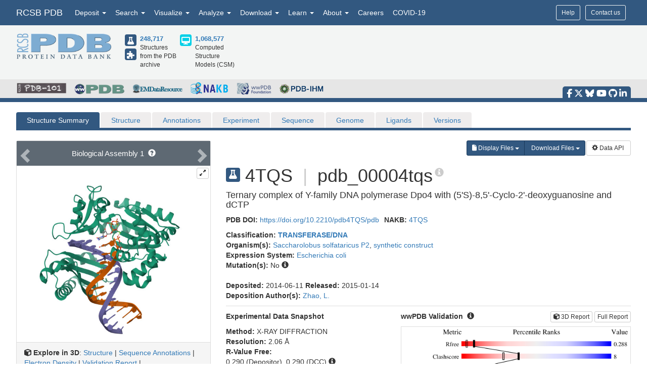

--- FILE ---
content_type: image/svg+xml
request_url: https://cdn.rcsb.org/images/ccd/unlabeled/D/DCP.svg
body_size: 16658
content:
<?xml version="1.0" encoding="UTF-8"?>
<!DOCTYPE svg PUBLIC "-//W3C//DTD SVG 1.1//EN"
  "http://www.w3.org/Graphics/SVG/1.1/DTD/svg11.dtd">
<svg xmlns="http://www.w3.org/2000/svg" xmlns:xlink="http://www.w3.org/1999/xlink"   viewBox="0.00 0.00 2500.00 2500.00">
<!-- Created by OpenEye Scientific Software -->
<!-- Creation Date Fri Jan 23 21:39:52 2026 -->
<rect width="2500.00" height="2500.00" fill="white" />
<rect x="10" y="10" width="2480" height="2480" fill="white" />
<line x1="1706.64" y1="1794.86" x2="1669.38" y2="1773.05" stroke="blue" stroke-width="10" stroke-linejoin="round" stroke-linecap="round" />
<line x1="1706.64" y1="1794.86" x2="1781.99" y2="1838.95" stroke="black" stroke-width="10" stroke-linejoin="round" stroke-linecap="round" />
<line x1="1555.96" y1="1794.86" x2="1593.22" y2="1773.05" stroke="blue" stroke-width="10" stroke-linejoin="round" stroke-linecap="round" />
<line x1="1555.96" y1="1794.86" x2="1480.61" y2="1838.95" stroke="black" stroke-width="10" stroke-linejoin="round" stroke-linecap="round" />
<line x1="1628.98" y1="1591.74" x2="1633.61" y2="1591.74" stroke="black" stroke-width="7" stroke-linejoin="round" stroke-linecap="round" />
<line x1="1626.67" y1="1606.41" x2="1635.93" y2="1606.41" stroke="black" stroke-width="7" stroke-linejoin="round" stroke-linecap="round" />
<line x1="1624.35" y1="1621.09" x2="1638.25" y2="1621.09" stroke="black" stroke-width="7" stroke-linejoin="round" stroke-linecap="round" />
<line x1="1622.03" y1="1635.76" x2="1640.56" y2="1635.76" stroke="black" stroke-width="7" stroke-linejoin="round" stroke-linecap="round" />
<line x1="1619.72" y1="1650.44" x2="1642.88" y2="1650.44" stroke="blue" stroke-width="7" stroke-linejoin="round" stroke-linecap="round" />
<line x1="1617.40" y1="1665.11" x2="1645.20" y2="1665.11" stroke="blue" stroke-width="7" stroke-linejoin="round" stroke-linecap="round" />
<line x1="1615.09" y1="1679.79" x2="1647.51" y2="1679.79" stroke="blue" stroke-width="7" stroke-linejoin="round" stroke-linecap="round" />
<line x1="1612.77" y1="1694.46" x2="1649.83" y2="1694.46" stroke="blue" stroke-width="7" stroke-linejoin="round" stroke-linecap="round" />
<line x1="1610.45" y1="1709.14" x2="1652.14" y2="1709.14" stroke="blue" stroke-width="7" stroke-linejoin="round" stroke-linecap="round" />
<line x1="1781.99" y1="1926.25" x2="1781.99" y2="1838.95" stroke="black" stroke-width="10" stroke-linejoin="round" stroke-linecap="round" />
<line x1="1781.99" y1="1926.25" x2="1781.99" y2="1969.43" stroke="blue" stroke-width="10" stroke-linejoin="round" stroke-linecap="round" />
<line x1="1865.49" y1="1809.97" x2="1790.14" y2="1853.18" stroke="black" stroke-width="10" stroke-linejoin="round" stroke-linecap="round" />
<line x1="1865.49" y1="1809.97" x2="1897.05" y2="1791.87" stroke="red" stroke-width="10" stroke-linejoin="round" stroke-linecap="round" />
<line x1="1849.17" y1="1781.52" x2="1773.83" y2="1824.73" stroke="black" stroke-width="10" stroke-linejoin="round" stroke-linecap="round" />
<line x1="1849.17" y1="1781.52" x2="1880.74" y2="1763.42" stroke="red" stroke-width="10" stroke-linejoin="round" stroke-linecap="round" />
<line x1="1706.64" y1="2056.77" x2="1743.71" y2="2035.51" stroke="blue" stroke-width="10" stroke-linejoin="round" stroke-linecap="round" />
<line x1="1706.64" y1="2056.77" x2="1631.30" y2="2099.97" stroke="black" stroke-width="10" stroke-linejoin="round" stroke-linecap="round" />
<line x1="1690.33" y1="2028.32" x2="1741.56" y2="1998.94" stroke="blue" stroke-width="10" stroke-linejoin="round" stroke-linecap="round" />
<line x1="1690.33" y1="2028.32" x2="1639.10" y2="2057.70" stroke="black" stroke-width="10" stroke-linejoin="round" stroke-linecap="round" />
<line x1="1631.30" y1="2099.97" x2="1480.61" y2="2013.56" stroke="black" stroke-width="10" stroke-linejoin="round" stroke-linecap="round" />
<line x1="1631.30" y1="2186.83" x2="1631.30" y2="2099.97" stroke="black" stroke-width="10" stroke-linejoin="round" stroke-linecap="round" />
<line x1="1631.30" y1="2186.83" x2="1631.30" y2="2229.55" stroke="blue" stroke-width="10" stroke-linejoin="round" stroke-linecap="round" />
<line x1="1480.61" y1="2013.56" x2="1480.61" y2="1838.95" stroke="black" stroke-width="10" stroke-linejoin="round" stroke-linecap="round" />
<line x1="1513.40" y1="1985.62" x2="1513.40" y2="1866.89" stroke="black" stroke-width="10" stroke-linejoin="round" stroke-linecap="round" />
<line x1="1631.30" y1="1577.06" x2="1772.14" y2="1475.39" stroke="black" stroke-width="10" stroke-linejoin="round" stroke-linecap="round" />
<line x1="1560.86" y1="1526.21" x2="1631.30" y2="1577.06" stroke="black" stroke-width="10" stroke-linejoin="round" stroke-linecap="round" />
<line x1="1560.86" y1="1526.21" x2="1531.34" y2="1504.90" stroke="red" stroke-width="10" stroke-linejoin="round" stroke-linecap="round" />
<line x1="1772.14" y1="1475.39" x2="1718.45" y2="1309.93" stroke="black" stroke-width="10" stroke-linejoin="round" stroke-linecap="round" />
<line x1="1718.45" y1="1309.93" x2="1544.47" y2="1309.47" stroke="black" stroke-width="10" stroke-linejoin="round" stroke-linecap="round" />
<polygon points="1718.45,1309.93 1809.36,1220.60 1775.67,1196.04 " fill="red" stroke="red" stroke-width="7" stroke-linejoin="round" stroke-linecap="round" />
<polygon points="1718.45,1309.93 1763.91,1265.26 1747.06,1252.99 " fill="black" stroke="black" stroke-width="7" stroke-linejoin="round" stroke-linecap="round" />
<line x1="1517.45" y1="1392.41" x2="1544.47" y2="1309.47" stroke="black" stroke-width="10" stroke-linejoin="round" stroke-linecap="round" />
<line x1="1517.45" y1="1392.41" x2="1506.06" y2="1427.38" stroke="red" stroke-width="10" stroke-linejoin="round" stroke-linecap="round" />
<line x1="1535.97" y1="1294.17" x2="1532.59" y2="1296.62" stroke="black" stroke-width="7" stroke-linejoin="round" stroke-linecap="round" />
<line x1="1527.47" y1="1278.88" x2="1520.72" y2="1283.77" stroke="black" stroke-width="7" stroke-linejoin="round" stroke-linecap="round" />
<line x1="1518.97" y1="1263.59" x2="1508.84" y2="1270.92" stroke="black" stroke-width="7" stroke-linejoin="round" stroke-linecap="round" />
<line x1="1510.48" y1="1248.30" x2="1496.97" y2="1258.07" stroke="black" stroke-width="7" stroke-linejoin="round" stroke-linecap="round" />
<line x1="1501.98" y1="1233.00" x2="1485.09" y2="1245.23" stroke="black" stroke-width="7" stroke-linejoin="round" stroke-linecap="round" />
<line x1="1493.48" y1="1217.71" x2="1473.22" y2="1232.38" stroke="black" stroke-width="7" stroke-linejoin="round" stroke-linecap="round" />
<line x1="1484.98" y1="1202.42" x2="1461.35" y2="1219.53" stroke="black" stroke-width="7" stroke-linejoin="round" stroke-linecap="round" />
<line x1="1476.49" y1="1187.13" x2="1449.47" y2="1206.68" stroke="black" stroke-width="7" stroke-linejoin="round" stroke-linecap="round" />
<line x1="1467.99" y1="1171.83" x2="1437.60" y2="1193.83" stroke="black" stroke-width="7" stroke-linejoin="round" stroke-linecap="round" />
<line x1="1459.49" y1="1156.54" x2="1425.72" y2="1180.99" stroke="black" stroke-width="7" stroke-linejoin="round" stroke-linecap="round" />
<line x1="1356.22" y1="1177.69" x2="1442.61" y2="1168.76" stroke="black" stroke-width="10" stroke-linejoin="round" stroke-linecap="round" />
<line x1="1356.22" y1="1177.69" x2="1320.02" y2="1181.44" stroke="red" stroke-width="10" stroke-linejoin="round" stroke-linecap="round" />
<line x1="1218.90" y1="1116.27" x2="1240.23" y2="1145.75" stroke="red" stroke-width="10" stroke-linejoin="round" stroke-linecap="round" />
<line x1="1218.90" y1="1116.27" x2="1192.70" y2="1080.08" stroke="#ac00ac" stroke-width="10" stroke-linejoin="round" stroke-linecap="round" />
<line x1="1088.00" y1="1083.57" x2="1124.19" y2="1057.37" stroke="#ac00ac" stroke-width="10" stroke-linejoin="round" stroke-linecap="round" />
<line x1="1088.00" y1="1083.57" x2="1058.52" y2="1104.91" stroke="red" stroke-width="10" stroke-linejoin="round" stroke-linecap="round" />
<line x1="1107.23" y1="1110.13" x2="1143.42" y2="1083.93" stroke="#ac00ac" stroke-width="10" stroke-linejoin="round" stroke-linecap="round" />
<line x1="1107.23" y1="1110.13" x2="1077.75" y2="1131.47" stroke="red" stroke-width="10" stroke-linejoin="round" stroke-linecap="round" />
<polygon points="1200.10,1022.66 1282.04,989.07 1257.60,955.30 " fill="red" stroke="red" stroke-width="7" stroke-linejoin="round" stroke-linecap="round" />
<polygon points="1200.10,1022.66 1241.07,1005.86 1228.85,988.98 " fill="#ac00ac" stroke="#ac00ac" stroke-width="7" stroke-linejoin="round" stroke-linecap="round" />
<line x1="1117.04" y1="975.57" x2="1143.24" y2="1011.76" stroke="#ac00ac" stroke-width="10" stroke-linejoin="round" stroke-linecap="round" />
<line x1="1117.04" y1="975.57" x2="1095.70" y2="946.09" stroke="red" stroke-width="10" stroke-linejoin="round" stroke-linecap="round" />
<line x1="1015.18" y1="834.87" x2="1036.52" y2="864.34" stroke="red" stroke-width="10" stroke-linejoin="round" stroke-linecap="round" />
<line x1="1015.18" y1="834.87" x2="988.98" y2="798.68" stroke="#ac00ac" stroke-width="10" stroke-linejoin="round" stroke-linecap="round" />
<line x1="1044.21" y1="726.87" x2="1008.03" y2="753.07" stroke="#ac00ac" stroke-width="10" stroke-linejoin="round" stroke-linecap="round" />
<line x1="1044.21" y1="726.87" x2="1073.69" y2="705.53" stroke="red" stroke-width="10" stroke-linejoin="round" stroke-linecap="round" />
<line x1="1024.99" y1="700.30" x2="988.80" y2="726.50" stroke="#ac00ac" stroke-width="10" stroke-linejoin="round" stroke-linecap="round" />
<line x1="1024.99" y1="700.30" x2="1054.46" y2="678.97" stroke="red" stroke-width="10" stroke-linejoin="round" stroke-linecap="round" />
<line x1="918.45" y1="793.38" x2="922.53" y2="799.01" stroke="#ac00ac" stroke-width="7" stroke-linejoin="round" stroke-linecap="round" />
<line x1="904.80" y1="798.98" x2="912.95" y2="810.23" stroke="#ac00ac" stroke-width="7" stroke-linejoin="round" stroke-linecap="round" />
<line x1="891.14" y1="804.57" x2="903.36" y2="821.46" stroke="#ac00ac" stroke-width="7" stroke-linejoin="round" stroke-linecap="round" />
<line x1="877.49" y1="810.17" x2="893.78" y2="832.68" stroke="red" stroke-width="7" stroke-linejoin="round" stroke-linecap="round" />
<line x1="863.83" y1="815.77" x2="884.20" y2="843.91" stroke="red" stroke-width="7" stroke-linejoin="round" stroke-linecap="round" />
<line x1="850.17" y1="821.36" x2="874.62" y2="855.13" stroke="red" stroke-width="7" stroke-linejoin="round" stroke-linecap="round" />
<line x1="913.32" y1="694.16" x2="939.52" y2="730.35" stroke="#ac00ac" stroke-width="10" stroke-linejoin="round" stroke-linecap="round" />
<line x1="913.32" y1="694.16" x2="891.98" y2="664.69" stroke="red" stroke-width="10" stroke-linejoin="round" stroke-linecap="round" />
<line x1="811.46" y1="553.46" x2="832.80" y2="582.94" stroke="red" stroke-width="10" stroke-linejoin="round" stroke-linecap="round" />
<line x1="811.46" y1="553.46" x2="785.26" y2="517.27" stroke="#ac00ac" stroke-width="10" stroke-linejoin="round" stroke-linecap="round" />
<line x1="722.88" y1="403.14" x2="749.08" y2="439.33" stroke="#ac00ac" stroke-width="10" stroke-linejoin="round" stroke-linecap="round" />
<line x1="722.88" y1="403.14" x2="701.54" y2="373.67" stroke="red" stroke-width="10" stroke-linejoin="round" stroke-linecap="round" />
<line x1="696.32" y1="422.37" x2="722.52" y2="458.56" stroke="#ac00ac" stroke-width="10" stroke-linejoin="round" stroke-linecap="round" />
<line x1="696.32" y1="422.37" x2="674.98" y2="392.90" stroke="red" stroke-width="10" stroke-linejoin="round" stroke-linecap="round" />
<line x1="690.18" y1="534.04" x2="726.37" y2="507.84" stroke="#ac00ac" stroke-width="10" stroke-linejoin="round" stroke-linecap="round" />
<line x1="690.18" y1="534.04" x2="660.70" y2="555.38" stroke="red" stroke-width="10" stroke-linejoin="round" stroke-linecap="round" />
<line x1="830.88" y1="432.18" x2="794.69" y2="458.38" stroke="#ac00ac" stroke-width="10" stroke-linejoin="round" stroke-linecap="round" />
<line x1="830.88" y1="432.18" x2="860.36" y2="410.84" stroke="red" stroke-width="10" stroke-linejoin="round" stroke-linecap="round" />
<text x="1631.30" y="1775.51" fill="blue" font-family="Arial" font-size="75" font-style="normal" font-weight="normal" text-anchor="middle">  N </text>
<text x="1781.99" y="2038.31" fill="blue" font-family="Arial" font-size="75" font-style="normal" font-weight="normal" text-anchor="middle">  N </text>
<text x="1932.67" y="1777.29" fill="red" font-family="Arial" font-size="75" font-style="normal" font-weight="normal" text-anchor="middle">  O </text>
<text x="1631.30" y="2298.43" fill="blue" font-family="Arial" font-size="75" font-style="normal" font-weight="normal" text-anchor="middle">  N </text>
<text x="1683.80" y="2298.43" fill="blue" font-family="Arial" font-size="75" font-style="normal" font-weight="normal" text-anchor="middle">  H </text>
<text x="1721.45" y="2305.93" fill="blue" font-family="Arial" font-size="38" font-style="normal" font-weight="normal" text-anchor="middle">  2 </text>
<text x="1689.29" y="1618.60" fill="#4b4b4b" font-family="Arial" font-size="36" font-style="normal" font-weight="normal" text-anchor="middle">  (R) </text>
<text x="1689.00" y="1263.71" fill="#4b4b4b" font-family="Arial" font-size="36" font-style="normal" font-weight="normal" text-anchor="middle">  (S) </text>
<text x="1574.17" y="1263.37" fill="#4b4b4b" font-family="Arial" font-size="36" font-style="normal" font-weight="normal" text-anchor="middle">  (R) </text>
<text x="1490.43" y="1500.11" fill="red" font-family="Arial" font-size="75" font-style="normal" font-weight="normal" text-anchor="middle">  O </text>
<text x="1820.77" y="1194.31" fill="red" font-family="Arial" font-size="75" font-style="normal" font-weight="normal" text-anchor="middle">  O </text>
<text x="1878.14" y="1194.31" fill="red" font-family="Arial" font-size="75" font-style="normal" font-weight="normal" text-anchor="middle">  H </text>
<text x="1269.83" y="1211.37" fill="red" font-family="Arial" font-size="75" font-style="normal" font-weight="normal" text-anchor="middle">  O </text>
<text x="1167.97" y="1070.67" fill="#ac00ac" font-family="Arial" font-size="75" font-style="normal" font-weight="normal" text-anchor="middle">  P </text>
<text x="1179.64" y="984.91" fill="#4b4b4b" font-family="Arial" font-size="36" font-style="normal" font-weight="normal" text-anchor="middle">  (R) </text>
<text x="1027.26" y="1172.53" fill="red" font-family="Arial" font-size="75" font-style="normal" font-weight="normal" text-anchor="middle">  O </text>
<text x="1308.67" y="968.81" fill="red" font-family="Arial" font-size="75" font-style="normal" font-weight="normal" text-anchor="middle">  O </text>
<text x="1366.04" y="968.81" fill="red" font-family="Arial" font-size="75" font-style="normal" font-weight="normal" text-anchor="middle">  H </text>
<text x="1066.11" y="929.97" fill="red" font-family="Arial" font-size="75" font-style="normal" font-weight="normal" text-anchor="middle">  O </text>
<text x="964.25" y="789.27" fill="#ac00ac" font-family="Arial" font-size="75" font-style="normal" font-weight="normal" text-anchor="middle">  P </text>
<text x="891.35" y="764.72" fill="#4b4b4b" font-family="Arial" font-size="36" font-style="normal" font-weight="normal" text-anchor="middle">  (S) </text>
<text x="1104.95" y="687.41" fill="red" font-family="Arial" font-size="75" font-style="normal" font-weight="normal" text-anchor="middle">  O </text>
<text x="823.55" y="891.12" fill="red" font-family="Arial" font-size="75" font-style="normal" font-weight="normal" text-anchor="middle">  O </text>
<text x="766.17" y="891.12" fill="red" font-family="Arial" font-size="75" font-style="normal" font-weight="normal" text-anchor="middle">  H </text>
<text x="862.39" y="648.56" fill="red" font-family="Arial" font-size="75" font-style="normal" font-weight="normal" text-anchor="middle">  O </text>
<text x="760.53" y="507.86" fill="#ac00ac" font-family="Arial" font-size="75" font-style="normal" font-weight="normal" text-anchor="middle">  P </text>
<text x="658.67" y="367.16" fill="red" font-family="Arial" font-size="75" font-style="normal" font-weight="normal" text-anchor="middle">  O </text>
<text x="619.83" y="609.72" fill="red" font-family="Arial" font-size="75" font-style="normal" font-weight="normal" text-anchor="middle">  O </text>
<text x="562.45" y="609.72" fill="red" font-family="Arial" font-size="75" font-style="normal" font-weight="normal" text-anchor="middle">  H </text>
<text x="901.23" y="406.00" fill="red" font-family="Arial" font-size="75" font-style="normal" font-weight="normal" text-anchor="middle">  O </text>
<text x="958.61" y="406.00" fill="red" font-family="Arial" font-size="75" font-style="normal" font-weight="normal" text-anchor="middle">  H </text>
</svg>


--- FILE ---
content_type: image/svg+xml
request_url: https://cdn.rcsb.org/images/ccd/unlabeled/D/DOC.svg
body_size: 8535
content:
<?xml version="1.0" encoding="UTF-8"?>
<!DOCTYPE svg PUBLIC "-//W3C//DTD SVG 1.1//EN"
  "http://www.w3.org/Graphics/SVG/1.1/DTD/svg11.dtd">
<svg xmlns="http://www.w3.org/2000/svg" xmlns:xlink="http://www.w3.org/1999/xlink"   viewBox="0.00 0.00 2500.00 2500.00">
<!-- Created by OpenEye Scientific Software -->
<!-- Creation Date Fri Jan 23 21:39:53 2026 -->
<rect width="2500.00" height="2500.00" fill="white" />
<rect x="10" y="10" width="2480" height="2480" fill="white" />
<line x1="1160.26" y1="1670.69" x2="1111.76" y2="1642.31" stroke="blue" stroke-width="10" stroke-linejoin="round" stroke-linecap="round" />
<line x1="1160.26" y1="1670.69" x2="1253.52" y2="1725.27" stroke="black" stroke-width="10" stroke-linejoin="round" stroke-linecap="round" />
<line x1="973.74" y1="1670.69" x2="1022.24" y2="1642.31" stroke="blue" stroke-width="10" stroke-linejoin="round" stroke-linecap="round" />
<line x1="973.74" y1="1670.69" x2="880.49" y2="1725.27" stroke="black" stroke-width="10" stroke-linejoin="round" stroke-linecap="round" />
<polygon points="1067.00,1401.11 1041.20,1566.75 1092.80,1566.75 " fill="blue" stroke="blue" stroke-width="7" stroke-linejoin="round" stroke-linecap="round" />
<polygon points="1067.00,1401.11 1054.10,1483.93 1079.90,1483.93 " fill="black" stroke="black" stroke-width="7" stroke-linejoin="round" stroke-linecap="round" />
<line x1="1253.52" y1="1833.33" x2="1253.52" y2="1725.27" stroke="black" stroke-width="10" stroke-linejoin="round" stroke-linecap="round" />
<line x1="1253.52" y1="1833.33" x2="1253.52" y2="1889.53" stroke="blue" stroke-width="10" stroke-linejoin="round" stroke-linecap="round" />
<line x1="1356.57" y1="1688.89" x2="1263.32" y2="1742.36" stroke="black" stroke-width="10" stroke-linejoin="round" stroke-linecap="round" />
<line x1="1356.57" y1="1688.89" x2="1398.10" y2="1665.07" stroke="red" stroke-width="10" stroke-linejoin="round" stroke-linecap="round" />
<line x1="1336.97" y1="1654.71" x2="1243.72" y2="1708.18" stroke="black" stroke-width="10" stroke-linejoin="round" stroke-linecap="round" />
<line x1="1336.97" y1="1654.71" x2="1378.50" y2="1630.89" stroke="red" stroke-width="10" stroke-linejoin="round" stroke-linecap="round" />
<line x1="1160.26" y1="1994.88" x2="1208.53" y2="1967.19" stroke="blue" stroke-width="10" stroke-linejoin="round" stroke-linecap="round" />
<line x1="1160.26" y1="1994.88" x2="1067.00" y2="2048.36" stroke="black" stroke-width="10" stroke-linejoin="round" stroke-linecap="round" />
<line x1="1140.66" y1="1960.70" x2="1204.07" y2="1924.33" stroke="blue" stroke-width="10" stroke-linejoin="round" stroke-linecap="round" />
<line x1="1140.66" y1="1960.70" x2="1077.24" y2="1997.06" stroke="black" stroke-width="10" stroke-linejoin="round" stroke-linecap="round" />
<line x1="1067.00" y1="2048.36" x2="880.49" y2="1941.39" stroke="black" stroke-width="10" stroke-linejoin="round" stroke-linecap="round" />
<line x1="1067.00" y1="2155.86" x2="1067.00" y2="2048.36" stroke="black" stroke-width="10" stroke-linejoin="round" stroke-linecap="round" />
<line x1="1067.00" y1="2155.86" x2="1067.00" y2="2211.50" stroke="blue" stroke-width="10" stroke-linejoin="round" stroke-linecap="round" />
<line x1="880.49" y1="1941.39" x2="880.49" y2="1725.27" stroke="black" stroke-width="10" stroke-linejoin="round" stroke-linecap="round" />
<line x1="919.89" y1="1906.81" x2="919.89" y2="1759.85" stroke="black" stroke-width="10" stroke-linejoin="round" stroke-linecap="round" />
<line x1="1067.00" y1="1401.11" x2="892.90" y2="1274.36" stroke="black" stroke-width="10" stroke-linejoin="round" stroke-linecap="round" />
<line x1="1154.30" y1="1337.56" x2="1067.00" y2="1401.11" stroke="black" stroke-width="10" stroke-linejoin="round" stroke-linecap="round" />
<line x1="1154.30" y1="1337.56" x2="1193.38" y2="1309.10" stroke="red" stroke-width="10" stroke-linejoin="round" stroke-linecap="round" />
<line x1="892.90" y1="1274.36" x2="959.16" y2="1069.51" stroke="black" stroke-width="10" stroke-linejoin="round" stroke-linecap="round" />
<line x1="959.16" y1="1069.51" x2="1174.17" y2="1069.79" stroke="black" stroke-width="10" stroke-linejoin="round" stroke-linecap="round" />
<line x1="1207.88" y1="1171.90" x2="1174.17" y2="1069.79" stroke="black" stroke-width="10" stroke-linejoin="round" stroke-linecap="round" />
<line x1="1207.88" y1="1171.90" x2="1222.90" y2="1217.38" stroke="red" stroke-width="10" stroke-linejoin="round" stroke-linecap="round" />
<polygon points="1174.17,1069.79 1321.14,910.77 1279.34,880.51 " fill="black" stroke="black" stroke-width="7" stroke-linejoin="round" stroke-linecap="round" />
<line x1="1256.35" y1="797.50" x2="1300.24" y2="895.64" stroke="black" stroke-width="10" stroke-linejoin="round" stroke-linecap="round" />
<line x1="1256.35" y1="797.50" x2="1236.81" y2="753.81" stroke="red" stroke-width="10" stroke-linejoin="round" stroke-linecap="round" />
<line x1="1275.50" y1="612.29" x2="1247.43" y2="651.07" stroke="red" stroke-width="10" stroke-linejoin="round" stroke-linecap="round" />
<line x1="1275.50" y1="612.29" x2="1309.53" y2="565.28" stroke="#ac00ac" stroke-width="10" stroke-linejoin="round" stroke-linecap="round" />
<line x1="1417.53" y1="449.69" x2="1383.50" y2="496.70" stroke="#ac00ac" stroke-width="10" stroke-linejoin="round" stroke-linecap="round" />
<line x1="1417.53" y1="449.69" x2="1445.60" y2="410.91" stroke="red" stroke-width="10" stroke-linejoin="round" stroke-linecap="round" />
<line x1="1385.62" y1="426.58" x2="1351.59" y2="473.59" stroke="#ac00ac" stroke-width="10" stroke-linejoin="round" stroke-linecap="round" />
<line x1="1385.62" y1="426.58" x2="1413.69" y2="387.81" stroke="red" stroke-width="10" stroke-linejoin="round" stroke-linecap="round" />
<line x1="1251.46" y1="462.18" x2="1298.46" y2="496.21" stroke="#ac00ac" stroke-width="10" stroke-linejoin="round" stroke-linecap="round" />
<line x1="1251.46" y1="462.18" x2="1212.68" y2="434.11" stroke="red" stroke-width="10" stroke-linejoin="round" stroke-linecap="round" />
<line x1="1425.61" y1="588.25" x2="1378.61" y2="554.22" stroke="#ac00ac" stroke-width="10" stroke-linejoin="round" stroke-linecap="round" />
<line x1="1425.61" y1="588.25" x2="1464.39" y2="616.32" stroke="red" stroke-width="10" stroke-linejoin="round" stroke-linecap="round" />
<text x="1067.00" y="1646.47" fill="blue" font-family="Arial" font-size="92" font-style="normal" font-weight="normal" text-anchor="middle">  N </text>
<text x="1253.52" y="1971.75" fill="blue" font-family="Arial" font-size="92" font-style="normal" font-weight="normal" text-anchor="middle">  N </text>
<text x="1440.03" y="1648.68" fill="red" font-family="Arial" font-size="92" font-style="normal" font-weight="normal" text-anchor="middle">  O </text>
<text x="1067.00" y="2293.72" fill="blue" font-family="Arial" font-size="92" font-style="normal" font-weight="normal" text-anchor="middle">  N </text>
<text x="1131.40" y="2293.72" fill="blue" font-family="Arial" font-size="92" font-style="normal" font-weight="normal" text-anchor="middle">  H </text>
<text x="1177.40" y="2302.92" fill="blue" font-family="Arial" font-size="46" font-style="normal" font-weight="normal" text-anchor="middle">  2 </text>
<text x="995.14" y="1452.20" fill="#4b4b4b" font-family="Arial" font-size="44" font-style="normal" font-weight="normal" text-anchor="middle">  (R) </text>
<text x="1137.55" y="1012.48" fill="#4b4b4b" font-family="Arial" font-size="44" font-style="normal" font-weight="normal" text-anchor="middle">  (S) </text>
<text x="1241.59" y="1304.37" fill="red" font-family="Arial" font-size="92" font-style="normal" font-weight="normal" text-anchor="middle">  O </text>
<text x="1212.46" y="729.73" fill="red" font-family="Arial" font-size="92" font-style="normal" font-weight="normal" text-anchor="middle">  O </text>
<text x="1338.54" y="555.57" fill="#ac00ac" font-family="Arial" font-size="92" font-style="normal" font-weight="normal" text-anchor="middle">  P </text>
<text x="1464.61" y="381.42" fill="red" font-family="Arial" font-size="92" font-style="normal" font-weight="normal" text-anchor="middle">  O </text>
<text x="1164.38" y="429.50" fill="red" font-family="Arial" font-size="92" font-style="normal" font-weight="normal" text-anchor="middle">  O </text>
<text x="1094.00" y="429.50" fill="red" font-family="Arial" font-size="92" font-style="normal" font-weight="normal" text-anchor="middle">  H </text>
<text x="1512.69" y="681.65" fill="red" font-family="Arial" font-size="92" font-style="normal" font-weight="normal" text-anchor="middle">  O </text>
<text x="1583.07" y="681.65" fill="red" font-family="Arial" font-size="92" font-style="normal" font-weight="normal" text-anchor="middle">  H </text>
</svg>


--- FILE ---
content_type: image/svg+xml
request_url: https://cdn.rcsb.org/images/ccd/unlabeled/M/MG.svg
body_size: 645
content:
<?xml version="1.0" encoding="UTF-8"?>
<!DOCTYPE svg PUBLIC "-//W3C//DTD SVG 1.1//EN"
  "http://www.w3.org/Graphics/SVG/1.1/DTD/svg11.dtd">
<svg xmlns="http://www.w3.org/2000/svg" xmlns:xlink="http://www.w3.org/1999/xlink"   viewBox="0.00 0.00 2500.00 2500.00">
<!-- Created by OpenEye Scientific Software -->
<!-- Creation Date Fri Jan 23 21:40:24 2026 -->
<rect width="2500.00" height="2500.00" fill="white" />
<rect x="10" y="10" width="2480" height="2480" fill="white" />
<text x="971.60" y="1618.57" fill="#5f5fbe" font-family="Arial" font-size="929" font-style="normal" font-weight="normal" text-anchor="middle">  Mg </text>
<text x="1970.03" y="1312.00" fill="#5f5fbe" font-family="Arial" font-size="557" font-style="normal" font-weight="normal" text-anchor="middle">  +2 </text>
</svg>
